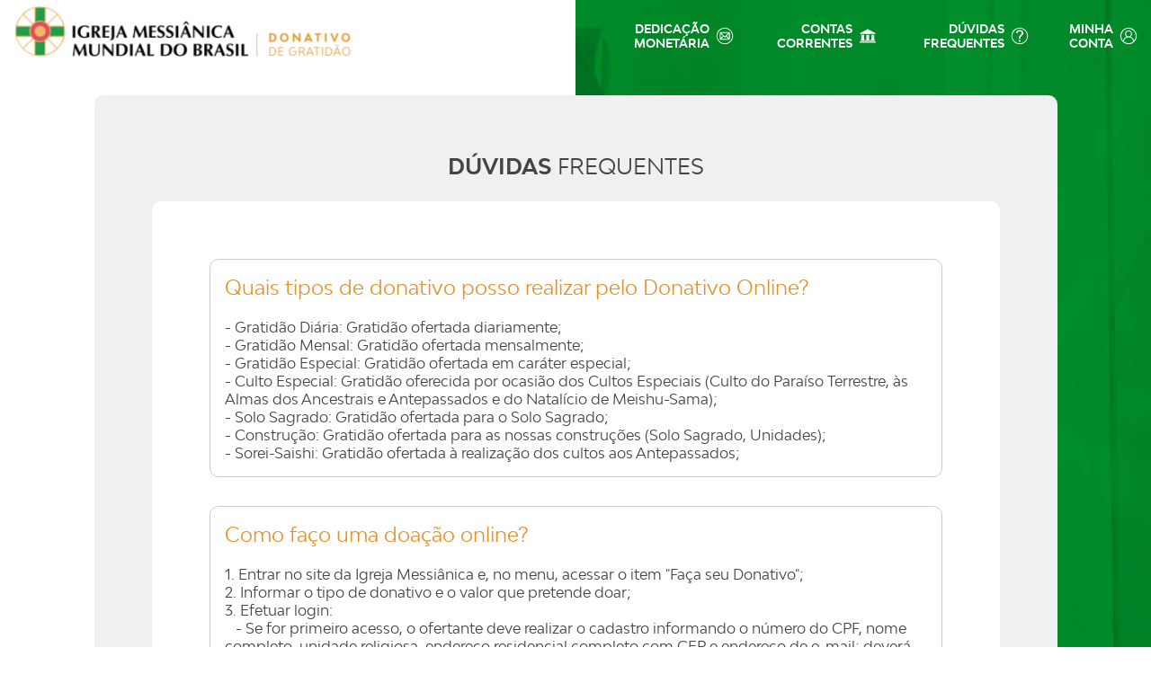

--- FILE ---
content_type: text/html;charset=UTF-8
request_url: https://donativo.messianica.org.br/duvidas-frequentes
body_size: 2104
content:
<!DOCTYPE html>
<html lang="pt-br">
  <head>
  
    
        <meta charset="iso-8859-1">  
    <meta name="viewport" content="width=device-width, initial-scale=1.0">
    <link rel="shortcut icon" href="" />
    
    <link rel="stylesheet" type="text/css"  href="/stylesheets/main.css"/>
    <link rel="stylesheet" type="text/css"  href="/stylesheets/sociaholic.css"/>
    
    <title>Donativo de Gratidão - Igreja Messiânica Mundial do Brasil</title>
    
    <script type="text/javascript">
      function showMenu() {
        document.getElementById('thebackground').classList.toggle("u-displaynone");
        /* document.getElementById('therightleft').classList.toggle("u-displaynone") */
        document.getElementById('therightleft').classList.toggle("p-rightleftcontent--is-show")
      }
      function closeMenu() {
        document.getElementById('therightleft').classList.toggle("p-rightleftcontent--is-show")
        document.getElementById('thebackground').classList.toggle("u-displaynone");
        /* document.getElementById('therightleft').classList.toggle("u-displaynone") */    
      }
    </script>
    
    
  </head>
  <body class="background">
  
    <div class="content">



            <!-- faixa superior laranja -->
      <div class="band_orange"></div>
      
      <!-- logotipo e navegação -->
      <div class="header_info">

        <div>
          <!-- logo mobile / desktop -->
          <a href="/home">
            <img src="/images/donativo-mobile.png" alt="" class="logo mobile">
            <img src="/images/donativo-desktop.png" alt="" class="logo desktop">
          </a>
        </div>

        <div>
          <!-- mobile -->
          <div class="nav mobile_flex">
            <div>
              <a class="icon-bars" href="javascript:showMenu()"></a>
            </div>
          </div>
          <!-- desktop -->
          <div class="nav desktop_flex">
            <div>
              <a href="/dedicacao-monetaria">dedicação monetária</a>
              <img src="/images/circleemail.svg" alt="" />
            </div>
            <div>
              <a href="/contas-correntes">contas correntes</a>
              <img src="/images/contacorrente.svg" alt="" />
            </div>
            <div>
              <a href="/duvidas-frequentes">dúvidas frequentes</a>
              <img src="/images/duvidasfrequentes.svg" alt="" />
            </div>
            <div>
              <a href="/meus-dados">minha conta</a>
              <img src="/images/minhaconta.svg" alt="" />
            </div>                                    
          </div>
        </div>

      </div>
      
      

      <div class="main_content">





        <h1>dúvidas <span class="title_light"> frequentes</span></h1>
            
        <div>
          <p class="border-lightgray">
            <span class="txt-laranja" style="font-size: 1.4em;">Quais tipos de donativo posso realizar pelo Donativo Online?</span><br><br> 
            - Gratidão Diária: Gratidão ofertada diariamente;
            <br>
            - Gratidão Mensal: Gratidão ofertada mensalmente;
            <br>
            - Gratidão Especial: Gratidão ofertada em caráter especial;
            <br>
            - Culto Especial: Gratidão oferecida por ocasião dos Cultos Especiais (Culto do Paraíso Terrestre, às Almas dos Ancestrais e Antepassados e do Natalício de Meishu-Sama);
            <br>
            - Solo Sagrado: Gratidão ofertada para o Solo Sagrado;
            <br>
            - Construção: Gratidão ofertada para as nossas construções (Solo Sagrado, Unidades);
            <br>
            - Sorei-Saishi: Gratidão ofertada à realização dos cultos aos Antepassados;  
          </p>
          <p class="border-lightgray">
            <span class="txt-laranja" style="font-size: 1.4em;">Como faço uma doação online?</span> <br><br>
            1. Entrar no site da Igreja Messiânica e, no menu, acessar o item "Faça seu Donativo";<br>
            2. Informar o tipo de donativo e o valor que pretende doar;<br>
            3. Efetuar login:<br>
            &nbsp;&nbsp;&nbsp;- Se for primeiro acesso, o ofertante deve realizar o cadastro informando o número do CPF, nome completo, unidade religiosa, endereço residencial completo com CEP e endereço de e-mail; deverá também cadastrar uma senha;<br> 
            &nbsp;&nbsp;&nbsp;- Se já for cadastrado, entrar com login (número do CPF) e senha;<br>            
            4. Escolha a forma de pagamento:<br> 
            &nbsp;&nbsp;&nbsp;- Boleto Bancário (correntista de qualquer banco)<br>
            5. No Boleto Bancário o ofertante poderá copiar a linha que aparece com os números do código de barras e utilizá-lo para o pagamento no aplicativo do seu banco; ou poderá imprimir o boleto e levá-lo ao banco para o pagamento;<br>
            6. No próximo dia útil ao pagamento o ofertante receberá no e-mail cadastrado uma confirmação da efetivação da doação.<br> 
            7. Caso deseje, o ofertante pode imprimir essa confirmação para levar à Unidade Religiosa e fazer oração no Altar.<br>
          </p>
          <p>
            <span class="txt-marrom" style="font-size: 1.2em;">Em caso de dúvidas ou sugestões, favor enviar e-mail para:</span> <a href="mailto:donativo@messianica.org.br" class="link-green">donativo@messianica.org.br</a>
          </p>
        </div>
        
        
        
        


      </div>
      
    

            <div class="footer">
        <div class="footer_content">
          <div>
            igreja messiânica mundial do brasil © 2024
          </div>
          <div>
            <a href="/termos-de-uso">termos de uso</a>
          </div>
          <div class="footer-icons">
            <a href="https://www.facebook.com/messianica"         target="_blank"><img src="/images/facebook.svg"  class="footer-icon" alt="Facebook"></a>
            <a href="https://www.youtube.com/@IgrejaMessianica"   target="_blank"><img src="/images/youtube.svg"   class="footer-icon" alt="Youtube"></a>
            <a href="https://twitter.com/johrei"                  target="_blank"><img src="/images/twitter.svg"   class="footer-icon" alt="X"></a>
            <a href="https://www.instagram.com/igrejamessianica/" target="_blank"><img src="/images/instagram.svg" class="footer-icon" alt="Instagram"></a>
          </div>
        </div> 
      </div>
    
    
    
    </div>
    
    
    
        <!-- Componentes do menu lateral mobile -->
    <div id="thebackground" class="p-rightleftbg u-displaynone" data-bg="thebackground" data-rightleft="therightleft" onclick="closeMenu()"></div>
    
    <div id="therightleft" class="p-rightleftcontent">
      <a href="javascript:closeMenu()" class="icon-times-one m-navmobile__close"></a>
      <ul>
        <li><a href="">minha<br>conta</a><img src="/images/minhaconta.svg" alt="" class="m-header__nav-desktop--img"></li>
        <li><a href="">dúvidas<br>frequentes</a><img src="/images/duvidasfrequentes.svg" alt="" class="m-header__nav-desktop--img"></li>
        <li><a href="">contas<br>correntes</a><img src="/images/contacorrente.svg" alt="" class="m-header__nav-desktop--img"></li>
        <li><a href="">dedicação<br>monetária</a><img src="/images/circleemail.svg" alt="" class="m-header__nav-desktop--img"></span></li>
        <li>
          <a href="" target="_blank" class="icon-instagram m-navmobile__icon"></a>
          <a href="" target="_blank" class="icon-facebook  m-navmobile__icon"></a>
          <a href="" target="_blank" class="icon-linkedin  m-navmobile__icon"></a>
          </li>
      </ul>
    </div>
    
        
    
  </body>
</html>

--- FILE ---
content_type: text/css
request_url: https://donativo.messianica.org.br/stylesheets/main.css
body_size: 2441
content:
/*************************************
 * Reset e configuracoes gerais      *
 *************************************/

/* @font-face {
  font-family: "font1";
  src: url("../fonts/montserratlight.ttf");
} */

@font-face{
  font-family:font1;
  src:url(../fonts/font1_regular/font1_regular.woff2) format("woff2"),url(../fonts/font1_regular/font1_regular.woff) format("woff");
  font-weight:400;
  font-style:normal
}
@font-face{
  font-family:font1;
  src:url(../fonts/font1_light/font1_light.woff2) format("woff2"),url(../fonts/font1_light/font1_light.woff) format("woff");
  font-weight:300;
  font-style:normal
}
@font-face{
  font-family:font1;
  src:url(../fonts/font1_medium/font1_medium.woff2) format("woff2"),url(../fonts/font1_medium/font1_medium.woff) format("woff");
  font-weight:500;
  font-style:normal
}
@font-face{
  font-family:font1;
  src:url(../fonts/font1_bold/font1_bold.woff2) format("woff2"),url(../fonts/font1_bold/font1_bold.woff) format("woff");
  font-weight:700;
  font-style:normal
}


:root {
  --color-background: #fff;
  --color-background-content: rgb(240, 240, 240);
  
  --color-font-normal: #444;
  
  --color-green1: #307c31;
  --color-green2: rgb(31, 83, 32);
  --color-orange1: #e79026;
  --color-orange2: #c47616;
  --color-red1: #e0232b;
  --color-red2: rgb(169, 55, 55);
  --color-browm: #8C7B67;
  --color-gray: #666;
  --color-lightgray: #ccc;
}

 


html {
  scroll-behavior: smooth;
}

body {
	background-color: var(--color-background);
}

body, html, h1, h2, h3, h4, h5, h6, ul, figure, p {
  margin: 0px;
  padding: 0px;
}

ul {
  list-style: none;
}

a {
  text-decoration: none;
  cursor: pointer;
}

button {
  outline: none;
  border: none;
  cursor: pointer;
  border-radius: 0;
  background: none;
  margin: 0;
  padding: 0;
}

select, input[type=text], input[type=submit], input[type=number], input[type=phone], input[type=email], input[type=password],
input[type=mail], input[type=tel], textarea {
  outline: none;
  margin: 0;
  border-radius: 0;
}

input[type=submit] {
  cursor: pointer;
}

div, section, main, aside, header, footer, p, h1, h2, h3, h4, h5, h6, form, input, ul, li, td, aside, a, nav {
  box-sizing: border-box;
}

table {
  border-collapse: collapse;
}

p, a, ul, li, button {
  font-family: "font1";
  color: var(--color-font-normal);
}

h1, h2, h3, h4, h5, h6 {
  font-family: "font1";
  color: var(--color-font-normal);
}

.u-c-main {
  color: var(--color-green1) !important;
}

.u-c-main:hover {
	color: #8ff0a4 !important;
}

.u-bg-main {
  background: var(--color-green1);
}

.u-c-second {
  color: var(--color-orange1);
}

.u-bg-second {
  background: var(--color-orange1);
}

.u-c-third {
  color: var(--color-red1);
}

.u-bg-third {
  background: var(--color-red1);
}

.background {
  display: inline;
  background-image: none;
}

.content{
	margin: 0 auto;     /* centralizando cabecalho e conteudo */
	padding: 0 10px;
	min-width: 360px;   /* largura minima do cabecalho e conteudo */
	max-width: 1400px;  /* largura maxima do cabecalho e conteudo */

  display: flex;
  flex-direction: column;
  height: 100vh; 
}



/*************************************
 * Padrao Mobile                     *
 *************************************/

.mobile {
  display: inline !important;
}

.mobile_flex {
  display: flex !important;
}

.desktop {
  display: none !important;
}

.desktop_flex {
  display: none !important;
}




.band_orange {
  background: var(--color-orange1);
  height: 10px;
  border-radius: 0 0 7px 7px;
}

.logo {
	height: 65px;
}

.icon-bars {
  font-size: 25px;
  color: white;
}


.header_info {
	 display: flex;
   flex-direction: row;
   flex-wrap: nowrap;
   align-items: center;  
   margin-top: 5px;
}

.header_info > div {
	width: 50%;  
}

.nav {
   display: flex;
   flex-direction: row;
   /* flex-wrap: nowrap; */
   align-items: stretch;
   width: 100%;  
   justify-content: flex-end;
}

.nav > div {
  /* width: 25%;   */
  padding: 10px 20px 10px 5px;
  text-align: right;
  
  display: flex;
  flex-direction: row;
  /* flex-wrap: nowrap; */
  align-items: center;
  /* width: 100%; */  
  justify-content: flex-end;
}

.nav > div > a {
	color: #929497;
	font-weight: bold;
	font-size: 2em;
	text-transform: uppercase;
}

.nav > div > a:hover {
  color: #8ff0a4;
}

.nav > div > img {
  width: 20px;
  margin-left: 7px;
}





.main_content {
  background-color: var(--color-background-content);
  width: 85%;
  border-radius: 10px;
  margin: 2em auto;
  padding: 4em;
  flex-grow: 10; 
}
@media only screen and (max-width: 1024px) {
  .main_content { width: 90%; padding: 3em; }
}
@media only screen and (max-width: 800px) {
  .main_content { width: 95%; padding: 2em; }
}
@media only screen and (max-width: 600px) {
  .main_content { width: 100%; padding: 1em;}
}

.main_content > div {
  background-color: var(--color-background);
  border-radius: 10px;
  padding: 4em;
  font-family: "font1";
}
@media only screen and (max-width: 1024px) {
  .main_content > div { padding: 3em; }
}
@media only screen and (max-width: 800px) {
  .main_content > div { padding: 2em; }
}
@media only screen and (max-width: 600px) {
  .main_content > div { padding: 1em; }
}

.main_content > div > p {
  font-family: "font1";
  margin-bottom: 2em; 
}

.main_content > div > p:last-child {
  margin-bottom: 0 !important; 
}

.main_content > div.btn {
  background-color: unset !important;
  border-radius: 0;
  /*padding: 2em;*/
  text-align: center;
}

h1 {
	margin-bottom: 1em;
	text-align: center;
	text-transform: uppercase;
  font-weight: bold;
  font-size: 1.5em;
}

.title_light {
	font-weight: normal;
}


















/**************************************
 * Componentes do Menu Lateral Mobile *
 **************************************/

.p-rightleftbg {
  background: rgba(0, 0, 0, 0.75);
  z-index: 9998;
  position: fixed;
  top: 0;
  right: 0;
  width: 100%;
  height: 100vh;
  overflow: auto;
}

.u-displaynone {
  display: none !important;
}

.p-rightleftcontent {
  z-index: 9999;
  transition: 1s;
  transition-delay: 0.25s;
  top: 0;
  width: 280px;
  right: -330px;
  background: #307c31;
  padding: 75px 25px 50px 25px;
  position: fixed;
}

.p-rightleftcontent ul li {
  padding: 0 0 12px 0;
  margin: 0 0 25px 0;
  border-bottom: 1px solid #225722;
  display: flex;
  flex-direction: row;
  align-items: center;
  justify-content: flex-end;
  flex-wrap: wrap;
}

.p-rightleftcontent ul li:last-child {
  border-bottom: none;
}

.p-rightleftcontent ul li a {
  color: white;
  text-transform: uppercase;
  font-size: 15px;
  text-align: right;
  margin: 0 15px 0 0;
  line-height: 1.5;
  text-decoration: none;
}

.p-rightleftcontent--is-show {
  right: 0px !important;
}


.m-navmobile__close {
  font-size: 16px;
  color: white;
  position: absolute;
  top: 25px;
  right: 25px;
}

.m-header__nav-desktop--img {
  width: 20px !important;
  margin: -5px 0 0 5px !important;
  display: block;
}





@media only screen and (min-width: 600px) {

}

@media only screen and (min-width: 768px) {

}

@media only screen and (min-width: 800px) {
	
  .mobile {
    display: none !important;
  }
  .mobile_flex {
    display: none !important;
  }
  .desktop {
    display: inline !important;
  }
  .desktop_flex {
    display: flex !important;
  }
  
  .nav > div {
    padding: 10px 5px 10px 5px;
  }
  .nav > div > a {
    color: white;
    font-size: 0.65em;
  }
  
  .background {
    background-image: url(../images/body-bg-2.jpg);
    background-position: right;
    background-repeat: repeat-y;
    background-size: 50% 500vh;
  }
  
}

@media only screen and (min-width: 1024px) {
	
  .nav > div > a {
    font-size: 0.80em;
  }
  
}

@media only screen and (min-width: 1200px) {

} 



.txt-verde {
  color: var(--color-green1) !important;
}

.txt-laranja {
  color: var(--color-orange1) !important;
}

.txt-vermelho {
  color: var(--color-red1) !important;
}

.txt-marrom{
  color: var(--color-browm) !important;
}

a.btn{
  text-align: center;
  text-transform: uppercase;
  font-size: 15px;
  padding: 15px;
  border-radius: 15px;
  transition: 0.75s;
  background: var(--color-orange1);
  color: white;
}

a.btn:hover {
  background: var(--color-orange2);
}

a.btn-verde{
  text-align: center;
  text-transform: uppercase;
  font-size: 15px;
  padding: 15px;
  border-radius: 15px;
  transition: 0.75s;
  background: var(--color-green1);
  color: white;
}

a.btn-verde:hover {
  background: var(--color-green2);
}

.link-green {
  color: var(--color-green1) !important; 
  font-weight: bold;
}
.link-green:hover{
  color: var(--color-green2) !important;
}

button.btn{
  text-align: center;
  text-transform: uppercase;
  font-size: 15px;
  font-weight: bold;
  padding: 10px;
  border-radius: 30px;
  transition: 0.75s;
  color: white;
  width: 275px;
  margin: 0 1em 1em;
}

.over-verde {
  background-color: var(--color-green1);
}
.over-verde:hover {
  background-color: var(--color-green2);
}

.over-laranja{
  background-color: var(--color-orange1);
}
.over-laranja:hover {
  background-color: var(--color-orange2);
}

.over-vermelho{
  background-color: var(--color-red1);
}
.over-vermelho:hover {
  background-color: var(--color-red2);
}






.display-boleto {
  display: flex;
  flex-direction: row;
  flex-wrap: wrap;
  gap: 2em;
  margin-bottom: 2em;
}
.display-boleto > div {
  border: 1px solid var(--color-lightgray);
  border-radius: 10px; 
  padding: 1em;
}
.info {
  font-family: "font1";
  font-weight: bold;
  font-size: 1.2em;
  color: var(--color-gray);
}




.contas-bancarias {
  display: flex;
  flex-direction: column;
  flex-wrap: nowrap;
}
.contas-bancarias > div {
  display: flex;
  flex-direction: row;
  flex-wrap: nowrap;
}
@media only screen and (max-width: 450px) {
  .contas-bancarias > div {
    flex-direction: column
  }
}
.contas-bancarias > div > div {
  padding: 0 2em 2em 0;
}



.border-lightgray {
  border: 1px solid var(--color-lightgray);
  border-radius: 10px; 
  padding: 1em;
}



/*****************************************************************
* footer
*****************************************************************/

.footer {
  background-color: #3F3F41;
  margin: 0;
  width: 100%;
}

.footer_content {
   display: flex;
   flex-direction: row;
   flex-wrap: wrap;
   justify-content: space-between;
   align-items: center;
   padding: 2em;
   width: 90%;
   margin: 0 auto;
}

.footer_content > div {
  text-transform: uppercase;
  color: #fff;
  font-family: font1;
  font-size: 1em;
  font-weight: normal;
}

.footer_content > div > a {
  color: #fff;  
}

.footer_content > div > a:hover {
  color: #8ff0a4; 
}

.footer-icons{
  display: flex;
  flex-direction: row;
  flex-wrap: wrap;
}

.footer-icon{
  width: 30px;
  padding: 8px;
}

/*****************************************************************
* end footer
*****************************************************************/


--- FILE ---
content_type: text/css
request_url: https://donativo.messianica.org.br/stylesheets/sociaholic.css
body_size: 520
content:
/* Generated by Glyphter (http://www.glyphter.com) on  Tue Jan 31 2023*/
@font-face {
    font-family: 'sociaholic';
    src: url('../fonts/sociaholic.eot');
    src: url('../fonts/sociaholic.eot?#iefix') format('embedded-opentype'),
         url('../fonts/sociaholic.woff') format('woff'),
         url('../fonts/sociaholic.ttf') format('truetype'),
         url('../fonts/sociaholic.svg#sociaholic') format('svg');
    font-weight: normal;
    font-style: normal;
}
[class*='icon-']:before{
	display: inline-block;
   font-family: 'sociaholic';
   font-style: normal;
   font-weight: normal;
   line-height: 1;
   -webkit-font-smoothing: antialiased;
   -moz-osx-font-smoothing: grayscale
}
.icon-whatsapp:before{content:'\0041';}
.icon-instagram:before{content:'\0042';}
.icon-youtube:before{content:'\0043';}
.icon-message:before{content:'\0044';}
.icon-telegram:before{content:'\0045';}
.icon-search:before{content:'\0046';}
.icon-trash:before{content:'\0047';}
.icon-truck:before{content:'\0048';}
.icon-clips:before{content:'\0049';}
.icon-tag:before{content:'\004a';}
.icon-bars:before{content:'\004b';}
.icon-left:before{content:'\004c';}
.icon-right:before{content:'\004d';}
.icon-card:before{content:'\004e';}
.icon-mail-square:before{content:'\004f';}
.icon-mail:before{content:'\0050';}
.icon-change:before{content:'\0051';}
.icon-facebook-square:before{content:'\0052';}
.icon-facebook:before{content:'\0053';}
.icon-play:before{content:'\0054';}
.icon-map:before{content:'\0055';}
.icon-play-square:before{content:'\0056';}
.icon-times-square:before{content:'\0057';}
.icon-truck:before{content:'\0058';}
.icon-user:before{content:'\0059';}
.icon-check:before{content:'\005a';}
.icon-prepare:before{content:'\0061';}
.icon-bag:before{content:'\0062';}
.icon-write:before{content:'\0063';}
.icon-terms:before{content:'\0064';}
.icon-check-square:before{content:'\0065';}
.icon-pick:before{content:'\0066';}
.icon-cart:before{content:'\0067';}
.icon-ticket:before{content:'\0068';}
.icon-add:before{content:'\0069';}
.icon-write-one:before{content:'\006a';}
.icon-add-one:before{content:'\006b';}
.icon-write-two:before{content:'\006c';}
.icon-write-three:before{content:'\006d';}
.icon-map-one:before{content:'\006e';}
.icon-play-one:before{content:'\006f';}
.icon-user-one:before{content:'\0070';}
.icon-times-one:before{content:'\0071';}
.icon-info:before{content:'\0072';}
.icon-user-two:before{content:'\0073';}
.icon-engine:before{content:'\0074';}
.icon-dashboard:before{content:'\0075';}
.icon-turnoff:before{content:'\0076';}
.icon-turnon:before{content:'\0077';}
.icon-linkedinsquare:before{content:'\0078';}
.icon-linkedin:before{content:'\0079';}
.icon-left:before{content:'\007a';}
.icon-right:before{content:'\0030';}
.icon-up:before{content:'\0031';}
.icon-down:before{content:'\0032';}

--- FILE ---
content_type: image/svg+xml
request_url: https://donativo.messianica.org.br/images/circleemail.svg
body_size: 801
content:

<svg xmlns="http://www.w3.org/2000/svg" viewBox="0 0 24 24">
<defs><style>.minhacor{fill:white;}</style></defs>

<g>
  <path class="minhacor" d="M11.355 1c-.133.018-.27.036-.404.05-.279.037-.566.07-.847.12A11.005 11.01 0 001.1 10.514c-.026.186-.048.38-.069.564-.01.093-.019.187-.031.281v1.291c.018.134.036.27.05.4.037.28.07.567.12.848a10.8 10.806 0 003.57 6.368 10.429 10.434 0 005.764 2.634 13.404 13.411 0 001.574.098h.002a10.68 10.687 0 008.223-3.785 10.613 10.619 0 002.597-5.717c.027-.187.048-.377.069-.562.01-.094.019-.192.031-.286V11.36a32.794 32.794 0 01-.05-.396c-.037-.28-.07-.57-.118-.852a10.799 10.805 0 00-3.586-6.38 10.772 10.778 0 00-5.726-2.626 19.51 19.51 0 00-.622-.078L12.645 1zm.522 1.152a9.842 9.848 0 01.002 0 9.842 9.848 0 01.121 0 9.854 9.86 0 01.984.051 9.854 9.86 0 01.973.149 9.854 9.86 0 01.955.244 9.854 9.86 0 01.924.34 9.854 9.86 0 01.887.43 9.854 9.86 0 01.84.515 9.854 9.86 0 01.783.598 9.854 9.86 0 01.72.671 9.854 9.86 0 01.649.74 9.854 9.86 0 01.572.803 9.854 9.86 0 01.488.856 9.854 9.86 0 01.403.9 9.854 9.86 0 01.308.936 9.854 9.86 0 01.215.963 9.854 9.86 0 01.117.978 9.854 9.86 0 01.026.674 9.842 9.848 0 01-.051.982 9.842 9.848 0 01-.147.973 9.842 9.848 0 010 .002 9.842 9.848 0 01-.242.953 9.842 9.848 0 01-.338.924 9.842 9.848 0 010 .002 9.842 9.848 0 01-.427.885 9.842 9.848 0 01-.516.84 9.842 9.848 0 01-.594.783 9.842 9.848 0 01-.672.719 9.842 9.848 0 010 .003 9.842 9.848 0 01-.738.65 9.842 9.848 0 01-.8.573 9.842 9.848 0 01-.854.49 9.842 9.848 0 01-.899.403 9.842 9.848 0 01-.933.308 9.842 9.848 0 01-.96.217 9.842 9.848 0 01-.976.12 9.842 9.848 0 01-.984.019 9.842 9.848 0 01-.98-.078 9.842 9.848 0 01-.967-.176 9.842 9.848 0 01-.946-.272 9.842 9.848 0 01-.002 0 9.842 9.848 0 01-.912-.365 9.842 9.848 0 01-.873-.455 9.842 9.848 0 01-.824-.537 9.842 9.848 0 01-.766-.62 9.842 9.848 0 01-.699-.69 9.842 9.848 0 01-.629-.757 9.842 9.848 0 010-.002 9.842 9.848 0 01-.547-.818 9.842 9.848 0 01-.464-.867 9.842 9.848 0 01-.375-.91 9.842 9.848 0 01-.284-.944 9.842 9.848 0 01-.187-.964 9.842 9.848 0 01-.09-.98 9.842 9.848 0 01.008-.985 9.842 9.848 0 01.105-.979 9.842 9.848 0 01.205-.963 9.842 9.848 0 01.3-.937 9.842 9.848 0 010-.002 9.842 9.848 0 01.39-.902 9.842 9.848 0 01.476-.862 9.842 9.848 0 01.002 0 9.842 9.848 0 01.563-.806 9.842 9.848 0 01.638-.748 9.842 9.848 0 01.711-.68 9.842 9.848 0 01.002 0 9.842 9.848 0 01.776-.606 9.842 9.848 0 01.832-.525 9.842 9.848 0 01.88-.438 9.842 9.848 0 01.919-.35 9.842 9.848 0 01.002 0 9.842 9.848 0 01.949-.255 9.842 9.848 0 01.97-.158 9.842 9.848 0 01.98-.063zM6.619 6.805c-.753 0-1.369.617-1.369 1.37v7.65c0 .75.614 1.37 1.37 1.37h10.76c.752 0 1.37-.616 1.37-1.37v-7.65c0-.75-.614-1.37-1.37-1.37zm.703 1.21h9.364l-4.663 4.66zm-.861.848l3.144 3.121-3.144 3.145zm11.078.008v6.258L14.41 12zm-7.074 3.963l1.135 1.125c.234.233.62.232.853-.002l1.102-1.102 3.13 3.13h-9.37z"/>
</g>
</svg>

--- FILE ---
content_type: image/svg+xml
request_url: https://donativo.messianica.org.br/images/instagram.svg
body_size: 209
content:

<svg xmlns="http://www.w3.org/2000/svg" viewBox="0 0 24 24">
<defs><style>.minhacor{fill:white;}</style></defs>

<g>
  <path class="minhacor" d="M12 1C5.935 1 1 5.935 1 12s4.935 11 11 11 11-4.935 11-11S18.065 1 12 1zm0 1.63A9.358 9.358 0 0121.37 12 9.358 9.358 0 0112 21.37 9.358 9.358 0 012.63 12 9.358 9.358 0 0112 2.63zM9.756 6.013a3.748 3.748 0 00-3.741 3.741v4.492a3.748 3.748 0 003.741 3.741h4.49a3.748 3.748 0 003.74-3.741V9.754a3.748 3.748 0 00-3.74-3.741zm0 1.125h4.49a2.622 2.622 0 012.617 2.616v4.492a2.622 2.622 0 01-2.617 2.619h-4.49a2.622 2.622 0 01-2.62-2.62v-4.49a2.622 2.622 0 012.62-2.617zm5.46 1.245a.398.398 0 00-.398.4.4.4 0 10.398-.4zm-3.302.627a2.993 2.993 0 00-.038.001A2.993 2.993 0 0012 14.993a2.996 2.996 0 002.993-2.991 2.993 2.993 0 00-3.079-2.992zm.064 1.12a1.874 1.874 0 01.022 0 1.874 1.874 0 011.875 1.875 1.874 1.874 0 11-1.897-1.875z"/>
</g>
</svg>

--- FILE ---
content_type: image/svg+xml
request_url: https://donativo.messianica.org.br/images/duvidasfrequentes.svg
body_size: 826
content:

<svg xmlns="http://www.w3.org/2000/svg" viewBox="0 0 24 24">
<defs><style>.minhacor{fill:white;}</style></defs>

<g>
  <path class="minhacor" d="M11.355 1c-.133.018-.27.035-.404.05-.279.036-.566.07-.847.12A11.005 11.01 0 001.1 10.514c-.026.186-.048.38-.069.564-.01.093-.019.187-.031.281v1.291c.018.134.035.27.05.4.036.28.07.567.12.848a10.8 10.806 0 003.57 6.368 10.429 10.434 0 005.764 2.634 13.404 13.411 0 001.574.098h.002a10.68 10.687 0 008.223-3.785 10.613 10.619 0 002.597-5.717c.027-.187.048-.377.069-.562.01-.094.019-.192.031-.286V11.36a32.794 32.794 0 01-.05-.398c-.036-.28-.07-.568-.118-.85a10.799 10.805 0 00-3.586-6.382 10.772 10.778 0 00-5.726-2.625c-.206-.03-.418-.054-.622-.077L12.645 1h-1.29zm.524 1.152a9.842 9.848 0 01.121 0 9.854 9.86 0 01.984.051 9.854 9.86 0 01.973.149 9.854 9.86 0 01.955.244 9.854 9.86 0 01.924.34 9.854 9.86 0 01.887.43 9.854 9.86 0 01.84.515 9.854 9.86 0 01.783.598 9.854 9.86 0 01.72.671 9.854 9.86 0 01.649.74 9.854 9.86 0 01.572.803 9.854 9.86 0 01.488.856 9.854 9.86 0 01.403.9 9.854 9.86 0 01.308.936 9.854 9.86 0 01.215.963 9.854 9.86 0 01.117.978 9.854 9.86 0 01.026.674 9.842 9.848 0 01-.051.982 9.842 9.848 0 01-.147.975 9.842 9.848 0 01-.242.953 9.842 9.848 0 01-.338.926 9.842 9.848 0 01-.427.885 9.842 9.848 0 01-.516.84 9.842 9.848 0 01-.594.783 9.842 9.848 0 01-.672.72 9.842 9.848 0 01-.738.65 9.842 9.848 0 01-.8.573 9.842 9.848 0 01-.854.49 9.842 9.848 0 01-.899.403 9.842 9.848 0 01-.933.308 9.842 9.848 0 01-.96.217 9.842 9.848 0 01-.976.12 9.842 9.848 0 01-.984.019 9.842 9.848 0 01-.98-.078 9.842 9.848 0 01-.967-.176 9.842 9.848 0 01-.948-.272 9.842 9.848 0 01-.912-.363 9.842 9.848 0 01-.873-.455 9.842 9.848 0 01-.824-.537 9.842 9.848 0 01-.766-.62 9.842 9.848 0 01-.699-.69 9.842 9.848 0 01-.629-.758 9.842 9.848 0 01-.547-.819 9.842 9.848 0 01-.464-.867 9.842 9.848 0 01-.375-.91 9.842 9.848 0 01-.284-.944 9.842 9.848 0 01-.187-.964 9.842 9.848 0 01-.09-.98 9.842 9.848 0 01.008-.985 9.842 9.848 0 01.105-.979 9.842 9.848 0 01.205-.963 9.842 9.848 0 01.3-.94 9.842 9.848 0 01.39-.901 9.842 9.848 0 01.478-.862 9.842 9.848 0 01.563-.806 9.842 9.848 0 01.638-.748 9.842 9.848 0 01.713-.68 9.842 9.848 0 01.776-.606 9.842 9.848 0 01.832-.525 9.842 9.848 0 01.88-.437 9.842 9.848 0 01.92-.35 9.842 9.848 0 01.95-.256 9.842 9.848 0 01.97-.158 9.842 9.848 0 01.983-.063zM11.916 4C9.14 4 7.243 5.642 7.117 8.105l2.084.106a2.526 2.526 0 012.711-2.357c1.6 0 2.654.946 2.654 2.357a2.733 2.733 0 01-1.302 2.191c-1.053.905-2.317 2.084-2.317 5.41l1.852-.001a5.101 5.101 0 012.21-4.444c.97-.822 1.874-1.6 1.874-3.305 0-2.42-1.978-4.062-4.967-4.062zm-.104 13.328a1.288 1.288 0 00-1.285 1.326A1.305 1.305 0 0011.875 20a1.3 1.3 0 001.326-1.346 1.283 1.283 0 00-1.326-1.326 1.288 1.288 0 00-.063 0z"/>
</g>
</svg>

--- FILE ---
content_type: image/svg+xml
request_url: https://donativo.messianica.org.br/images/twitter.svg
body_size: 283
content:

<svg xmlns="http://www.w3.org/2000/svg" viewBox="0 0 24 24">
<defs><style>.minhacor{fill:white;}</style></defs>

<g>
  <path class="minhacor" d="M12 1C5.935 1 1 5.935 1 12s4.935 11 11 11 11-4.935 11-11S18.065 1 12 1zm0 1.629A9.36 9.36 0 0121.371 12 9.36 9.36 0 0112 21.371 9.36 9.36 0 012.629 12 9.36 9.36 0 0112 2.629zm2.352 4.28a2.537 2.537 0 00-2.504 2.57 2.712 2.712 0 00.056.585A7.035 7.035 0 016.74 7.375a2.638 2.638 0 00-.344 1.299A2.591 2.591 0 007.51 10.81a2.427 2.427 0 01-1.133-.319v.03a2.567 2.567 0 002.008 2.525 2.444 2.444 0 01-.656.082 2.163 2.163 0 01-.475-.045 2.539 2.539 0 002.342 1.793 4.955 4.955 0 01-3.108 1.098 4.573 4.573 0 01-.6-.036 6.926 6.926 0 003.844 1.153 7.181 7.181 0 007.133-7.313c0-.113 0-.223-.01-.332a5.071 5.071 0 001.256-1.334 5.123 5.123 0 01-1.443.408A2.545 2.545 0 0017.77 7.1a4.932 4.932 0 01-1.588.623 2.482 2.482 0 00-1.83-.815z"/>
</g>
</svg>

--- FILE ---
content_type: image/svg+xml
request_url: https://donativo.messianica.org.br/images/contacorrente.svg
body_size: 116
content:

<svg xmlns="http://www.w3.org/2000/svg" viewBox="0 0 24 24">
<defs><style>.minhacor{fill:white;}</style></defs>

<g>
  <path class="minhacor" d="M12 2.985a.683.683 0 00-.314.076L2.063 8.032a.682.682 0 00.313 1.289h19.247a.682.682 0 00.284-1.303L12.312 3.06A.683.683 0 0012 2.985zm-8.565 7.481v6.89H2.99a.682.682 0 00-.682.682v.444h19.38v-.444a.682.682 0 00-.682-.682h-.443v-6.89h-3.617v6.89h-3.14v-6.89h-3.616v6.89H7.05v-6.89zm-1.741 9.161a.694.694 0 000 1.388h20.612a.694.694 0 000-1.388H2.145z"/>
</g>
</svg>

--- FILE ---
content_type: image/svg+xml
request_url: https://donativo.messianica.org.br/images/minhaconta.svg
body_size: 524
content:

<svg xmlns="http://www.w3.org/2000/svg" viewBox="0 0 24 24">
<defs><style>.minhacor{fill:white;}</style></defs>

<g>
  <path class="minhacor" d="M12.079 23a13.25 13.25 0 01-1.576-.097 10.418 10.418 0 01-5.764-2.635 10.805 10.805 0 01-3.57-6.367c-.048-.281-.084-.57-.118-.848L1 12.651v-1.29c.011-.097.023-.193.033-.29.021-.182.042-.372.068-.558a10.823 10.823 0 012.652-5.786 10.8 10.8 0 016.352-3.557c.281-.05.57-.085.85-.12.13-.016.266-.032.4-.05h1.29l.244.028c.207.023.42.047.629.076a10.778 10.778 0 015.728 2.625 10.811 10.811 0 013.586 6.385c.047.277.083.562.116.837.016.136.033.274.052.412v1.289l-.032.28c-.02.19-.042.378-.069.566a10.63 10.63 0 01-2.597 5.72A10.681 10.681 0 0112.079 23zm-.072-9.083a6.15 6.15 0 00-1.01.084 6.28 6.28 0 00-5.195 5.324.27.27 0 00.08.21 9.845 9.845 0 006.3 2.189l.22-.016h.005c.239-.016.536-.036.836-.074a9.58 9.58 0 004.88-2.103.247.247 0 00.08-.191 6.306 6.306 0 00-6.196-5.421zm-.019-11.633a9.645 9.645 0 00-8.04 4.305 9.51 9.51 0 00-1.314 7.966 9.369 9.369 0 002.026 3.793 7.637 7.637 0 014.744-5.269 4.651 4.651 0 01-1.69-2.092 4.56 4.56 0 01-.255-2.633 4.63 4.63 0 014.556-3.734 4.615 4.615 0 014.576 4.103 4.627 4.627 0 01-1.973 4.358 8.064 8.064 0 013.002 2.055 8.046 8.046 0 011.718 3.206 9.722 9.722 0 002.338-7.166 9.76 9.76 0 00-9.688-8.892zM12 5.903h-.011a3.352 3.352 0 00-3.332 3.341 3.35 3.35 0 003.337 3.34h.016A3.34 3.34 0 0012 5.903z"/>
</g>
</svg>

--- FILE ---
content_type: image/svg+xml
request_url: https://donativo.messianica.org.br/images/facebook.svg
body_size: 174
content:

<svg xmlns="http://www.w3.org/2000/svg" viewBox="0 0 24 24">
<defs><style>.minhacor{fill:white;}</style></defs>

<g>
  <path class="minhacor" d="M12 1C5.935 1 1 5.935 1 12s4.935 11 11 11 11-4.935 11-11S18.065 1 12 1zm0 1.63A9.358 9.358 0 0121.37 12 9.358 9.358 0 0112 21.37 9.358 9.358 0 012.63 12 9.358 9.358 0 0112 2.63zm1.225 3.144a2.847 2.847 0 00-2.729 3.067v1.413H8.862a.255.255 0 00-.257.253v2.048a.255.255 0 00.257.253h1.637v5.165a.255.255 0 00.255.254h2.137a.255.255 0 00.256-.254v-5.165h1.915a.255.255 0 00.256-.254v-2.047a.253.253 0 00-.075-.178.257.257 0 00-.181-.075h-1.915V9.057c0-.575.139-.868.896-.868h1.095a.255.255 0 00.257-.254v-1.9a.255.255 0 00-.255-.258h-1.63a2.847 2.847 0 00-.285-.003z"/>
</g>
</svg>